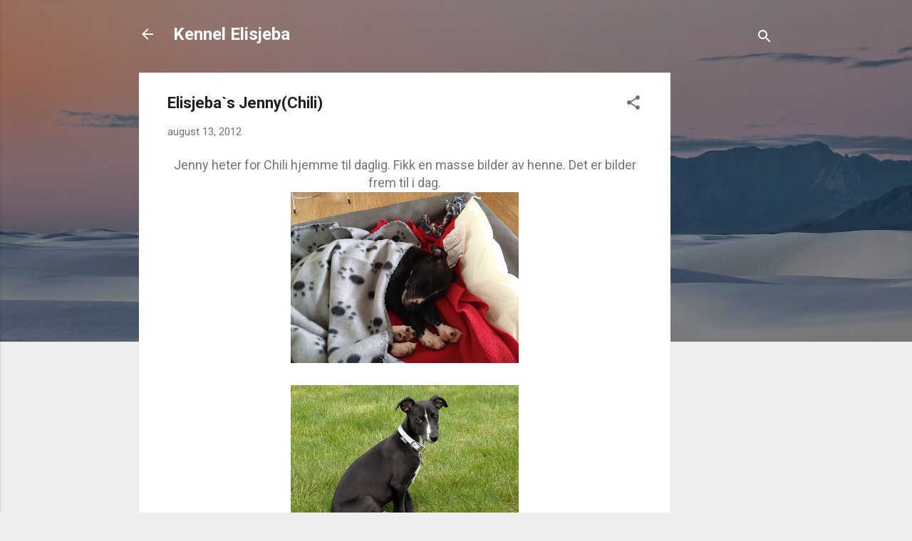

--- FILE ---
content_type: text/html; charset=utf-8
request_url: https://www.google.com/recaptcha/api2/aframe
body_size: 248
content:
<!DOCTYPE HTML><html><head><meta http-equiv="content-type" content="text/html; charset=UTF-8"></head><body><script nonce="sYB7e5wTvQi5240aYuWm-A">/** Anti-fraud and anti-abuse applications only. See google.com/recaptcha */ try{var clients={'sodar':'https://pagead2.googlesyndication.com/pagead/sodar?'};window.addEventListener("message",function(a){try{if(a.source===window.parent){var b=JSON.parse(a.data);var c=clients[b['id']];if(c){var d=document.createElement('img');d.src=c+b['params']+'&rc='+(localStorage.getItem("rc::a")?sessionStorage.getItem("rc::b"):"");window.document.body.appendChild(d);sessionStorage.setItem("rc::e",parseInt(sessionStorage.getItem("rc::e")||0)+1);localStorage.setItem("rc::h",'1768698688564');}}}catch(b){}});window.parent.postMessage("_grecaptcha_ready", "*");}catch(b){}</script></body></html>